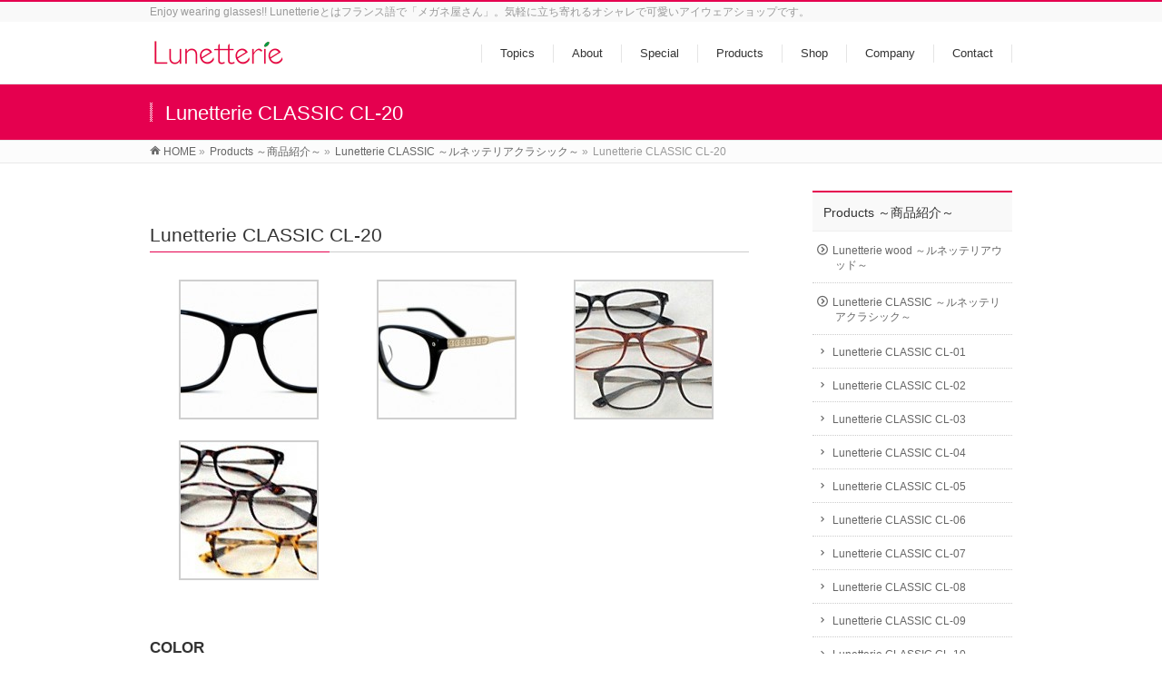

--- FILE ---
content_type: text/html; charset=UTF-8
request_url: https://www.lunetterie.jp/products/lunetterie-classic-2/lunetterie-classic-cl-20.html
body_size: 42316
content:
<!DOCTYPE html>
<html xmlns:fb="http://ogp.me/ns/fb#" lang="ja">
<head>
<meta charset="UTF-8">
<meta name="description" content="COLORC1: BlackC2: Brown DemiC3: Gray/BlueC4: Brown DemiC5: Purple DemiC6: Yellow Demi">
<meta name="keywords" content="メガネ,眼鏡,サングラス,アイウェア,レイバン,ポリス,レンズ,wood,ファッション">
<meta name="robots" content="max-image-preview:large">
<meta name="viewport" content="width=device-width, initial-scale=1">
<title>Lunetterie CLASSIC CL-20 | Products ～商品紹介～ | 株式会社ルネッテリア【Lunetterie Co.,ltd.】</title>
<link rel="dns-prefetch" href="//maxcdn.bootstrapcdn.com">
<link rel="dns-prefetch" href="//fonts.googleapis.com">
<link rel="dns-prefetch" href="//s.w.org">
<link rel="dns-prefetch" href="//maxcdn.bootstrapcdn.com/font-awesome/4.3.0/css/font-awesome.min.css?ver=5.9.10">
<link rel="dns-prefetch" href="//fonts.googleapis.com/css?family=Droid+Sans%3A700%7CLato%3A900%7CAnton&#038;ver=5.9.10">
<link rel="start" href="https://www.lunetterie.jp" title="HOME">
<link rel="alternate" type="application/rss+xml" title="株式会社ルネッテリア【Lunetterie Co.,ltd.】 &raquo; フィード" href="https://www.lunetterie.jp/feed">
<link rel="alternate" type="application/rss+xml" title="株式会社ルネッテリア【Lunetterie Co.,ltd.】 &raquo; コメントフィード" href="https://www.lunetterie.jp/comments/feed">
<link rel="alternate" type="application/json" href="https://www.lunetterie.jp/wp-json/wp/v2/pages/137">
<link rel="alternate" type="application/json+oembed" href="https://www.lunetterie.jp/wp-json/oembed/1.0/embed?url=https%3A%2F%2Fwww.lunetterie.jp%2Fproducts%2Flunetterie-classic-2%2Flunetterie-classic-cl-20.html">
<link rel="alternate" type="text/xml+oembed" href="https://www.lunetterie.jp/wp-json/oembed/1.0/embed?url=https%3A%2F%2Fwww.lunetterie.jp%2Fproducts%2Flunetterie-classic-2%2Flunetterie-classic-cl-20.html&#038;format=xml">
<link rel="https://api.w.org/" href="https://www.lunetterie.jp/wp-json/">
<link rel="canonical" href="https://www.lunetterie.jp/products/lunetterie-classic-2/lunetterie-classic-cl-20.html">
<link rel="shortlink" href="https://www.lunetterie.jp/?p=137">
<link rel="pingback" href="https://www.lunetterie.jp/wp/xmlrpc.php">
<link rel="stylesheet" id="Biz_Vektor_add_font_awesome-css" href="//maxcdn.bootstrapcdn.com/font-awesome/4.3.0/css/font-awesome.min.css?ver=5.9.10" type="text/css" media="all">
<link rel="stylesheet" id="Biz_Vektor_add_web_fonts-css" href="//fonts.googleapis.com/css?family=Droid+Sans%3A700%7CLato%3A900%7CAnton&#038;ver=5.9.10" type="text/css" media="all">
<link rel="stylesheet" href="https://www.lunetterie.jp/wp/wp-content/themes/2/style.css" type="text/css" media="all">
<link rel="stylesheet" id="wp-block-library-css" href="https://www.lunetterie.jp/wp/wp-includes/css/dist/block-library/style.min.css?ver=5.9.10" type="text/css" media="all">
<link rel="stylesheet" id="Biz_Vektor_common_style-css" href="https://www.lunetterie.jp/wp/wp-content/themes/lunetterie/css/bizvektor_common_min.css?ver=5.9.10" type="text/css" media="all">
<link rel="stylesheet" id="Biz_Vektor_Design_style-css" href="https://www.lunetterie.jp/wp/wp-content/themes/lunetterie/design_skins/003/css/003.css?ver=5.9.10" type="text/css" media="all">
<link rel="stylesheet" id="Biz_Vektor_plugin_sns_style-css" href="https://www.lunetterie.jp/wp/wp-content/themes/lunetterie/plugins/sns/style_bizvektor_sns.css?ver=5.9.10" type="text/css" media="all">
<style type="text/css" media="all">/*<![CDATA[ */
.keyColorBG,.keyColorBGh:hover,.keyColor_bg,.keyColor_bg_hover:hover{background-color: #e5004f;}.keyColorCl,.keyColorClh:hover,.keyColor_txt,.keyColor_txt_hover:hover{color: #e5004f;}.keyColorBd,.keyColorBdh:hover,.keyColor_border,.keyColor_border_hover:hover{border-color: #e5004f;}.color_keyBG,.color_keyBGh:hover,.color_key_bg,.color_key_bg_hover:hover{background-color: #e5004f;}.color_keyCl,.color_keyClh:hover,.color_key_txt,.color_key_txt_hover:hover{color: #e5004f;}.color_keyBd,.color_keyBdh:hover,.color_key_border,.color_key_border_hover:hover{border-color: #e5004f;}
img.wp-smiley,
img.emoji {
display: inline !important;
border: none !important;
box-shadow: none !important;
height: 1em !important;
width: 1em !important;
margin: 0 0.07em !important;
vertical-align: -0.1em !important;
background: none !important;
padding: 0 !important;
}
body{--wp--preset--color--black: #000000;--wp--preset--color--cyan-bluish-gray: #abb8c3;--wp--preset--color--white: #ffffff;--wp--preset--color--pale-pink: #f78da7;--wp--preset--color--vivid-red: #cf2e2e;--wp--preset--color--luminous-vivid-orange: #ff6900;--wp--preset--color--luminous-vivid-amber: #fcb900;--wp--preset--color--light-green-cyan: #7bdcb5;--wp--preset--color--vivid-green-cyan: #00d084;--wp--preset--color--pale-cyan-blue: #8ed1fc;--wp--preset--color--vivid-cyan-blue: #0693e3;--wp--preset--color--vivid-purple: #9b51e0;--wp--preset--gradient--vivid-cyan-blue-to-vivid-purple: linear-gradient(135deg,rgba(6,147,227,1) 0%,rgb(155,81,224) 100%);--wp--preset--gradient--light-green-cyan-to-vivid-green-cyan: linear-gradient(135deg,rgb(122,220,180) 0%,rgb(0,208,130) 100%);--wp--preset--gradient--luminous-vivid-amber-to-luminous-vivid-orange: linear-gradient(135deg,rgba(252,185,0,1) 0%,rgba(255,105,0,1) 100%);--wp--preset--gradient--luminous-vivid-orange-to-vivid-red: linear-gradient(135deg,rgba(255,105,0,1) 0%,rgb(207,46,46) 100%);--wp--preset--gradient--very-light-gray-to-cyan-bluish-gray: linear-gradient(135deg,rgb(238,238,238) 0%,rgb(169,184,195) 100%);--wp--preset--gradient--cool-to-warm-spectrum: linear-gradient(135deg,rgb(74,234,220) 0%,rgb(151,120,209) 20%,rgb(207,42,186) 40%,rgb(238,44,130) 60%,rgb(251,105,98) 80%,rgb(254,248,76) 100%);--wp--preset--gradient--blush-light-purple: linear-gradient(135deg,rgb(255,206,236) 0%,rgb(152,150,240) 100%);--wp--preset--gradient--blush-bordeaux: linear-gradient(135deg,rgb(254,205,165) 0%,rgb(254,45,45) 50%,rgb(107,0,62) 100%);--wp--preset--gradient--luminous-dusk: linear-gradient(135deg,rgb(255,203,112) 0%,rgb(199,81,192) 50%,rgb(65,88,208) 100%);--wp--preset--gradient--pale-ocean: linear-gradient(135deg,rgb(255,245,203) 0%,rgb(182,227,212) 50%,rgb(51,167,181) 100%);--wp--preset--gradient--electric-grass: linear-gradient(135deg,rgb(202,248,128) 0%,rgb(113,206,126) 100%);--wp--preset--gradient--midnight: linear-gradient(135deg,rgb(2,3,129) 0%,rgb(40,116,252) 100%);--wp--preset--duotone--dark-grayscale: url('#wp-duotone-dark-grayscale');--wp--preset--duotone--grayscale: url('#wp-duotone-grayscale');--wp--preset--duotone--purple-yellow: url('#wp-duotone-purple-yellow');--wp--preset--duotone--blue-red: url('#wp-duotone-blue-red');--wp--preset--duotone--midnight: url('#wp-duotone-midnight');--wp--preset--duotone--magenta-yellow: url('#wp-duotone-magenta-yellow');--wp--preset--duotone--purple-green: url('#wp-duotone-purple-green');--wp--preset--duotone--blue-orange: url('#wp-duotone-blue-orange');--wp--preset--font-size--small: 13px;--wp--preset--font-size--medium: 20px;--wp--preset--font-size--large: 36px;--wp--preset--font-size--x-large: 42px;}.has-black-color{color: var(--wp--preset--color--black) !important;}.has-cyan-bluish-gray-color{color: var(--wp--preset--color--cyan-bluish-gray) !important;}.has-white-color{color: var(--wp--preset--color--white) !important;}.has-pale-pink-color{color: var(--wp--preset--color--pale-pink) !important;}.has-vivid-red-color{color: var(--wp--preset--color--vivid-red) !important;}.has-luminous-vivid-orange-color{color: var(--wp--preset--color--luminous-vivid-orange) !important;}.has-luminous-vivid-amber-color{color: var(--wp--preset--color--luminous-vivid-amber) !important;}.has-light-green-cyan-color{color: var(--wp--preset--color--light-green-cyan) !important;}.has-vivid-green-cyan-color{color: var(--wp--preset--color--vivid-green-cyan) !important;}.has-pale-cyan-blue-color{color: var(--wp--preset--color--pale-cyan-blue) !important;}.has-vivid-cyan-blue-color{color: var(--wp--preset--color--vivid-cyan-blue) !important;}.has-vivid-purple-color{color: var(--wp--preset--color--vivid-purple) !important;}.has-black-background-color{background-color: var(--wp--preset--color--black) !important;}.has-cyan-bluish-gray-background-color{background-color: var(--wp--preset--color--cyan-bluish-gray) !important;}.has-white-background-color{background-color: var(--wp--preset--color--white) !important;}.has-pale-pink-background-color{background-color: var(--wp--preset--color--pale-pink) !important;}.has-vivid-red-background-color{background-color: var(--wp--preset--color--vivid-red) !important;}.has-luminous-vivid-orange-background-color{background-color: var(--wp--preset--color--luminous-vivid-orange) !important;}.has-luminous-vivid-amber-background-color{background-color: var(--wp--preset--color--luminous-vivid-amber) !important;}.has-light-green-cyan-background-color{background-color: var(--wp--preset--color--light-green-cyan) !important;}.has-vivid-green-cyan-background-color{background-color: var(--wp--preset--color--vivid-green-cyan) !important;}.has-pale-cyan-blue-background-color{background-color: var(--wp--preset--color--pale-cyan-blue) !important;}.has-vivid-cyan-blue-background-color{background-color: var(--wp--preset--color--vivid-cyan-blue) !important;}.has-vivid-purple-background-color{background-color: var(--wp--preset--color--vivid-purple) !important;}.has-black-border-color{border-color: var(--wp--preset--color--black) !important;}.has-cyan-bluish-gray-border-color{border-color: var(--wp--preset--color--cyan-bluish-gray) !important;}.has-white-border-color{border-color: var(--wp--preset--color--white) !important;}.has-pale-pink-border-color{border-color: var(--wp--preset--color--pale-pink) !important;}.has-vivid-red-border-color{border-color: var(--wp--preset--color--vivid-red) !important;}.has-luminous-vivid-orange-border-color{border-color: var(--wp--preset--color--luminous-vivid-orange) !important;}.has-luminous-vivid-amber-border-color{border-color: var(--wp--preset--color--luminous-vivid-amber) !important;}.has-light-green-cyan-border-color{border-color: var(--wp--preset--color--light-green-cyan) !important;}.has-vivid-green-cyan-border-color{border-color: var(--wp--preset--color--vivid-green-cyan) !important;}.has-pale-cyan-blue-border-color{border-color: var(--wp--preset--color--pale-cyan-blue) !important;}.has-vivid-cyan-blue-border-color{border-color: var(--wp--preset--color--vivid-cyan-blue) !important;}.has-vivid-purple-border-color{border-color: var(--wp--preset--color--vivid-purple) !important;}.has-vivid-cyan-blue-to-vivid-purple-gradient-background{background: var(--wp--preset--gradient--vivid-cyan-blue-to-vivid-purple) !important;}.has-light-green-cyan-to-vivid-green-cyan-gradient-background{background: var(--wp--preset--gradient--light-green-cyan-to-vivid-green-cyan) !important;}.has-luminous-vivid-amber-to-luminous-vivid-orange-gradient-background{background: var(--wp--preset--gradient--luminous-vivid-amber-to-luminous-vivid-orange) !important;}.has-luminous-vivid-orange-to-vivid-red-gradient-background{background: var(--wp--preset--gradient--luminous-vivid-orange-to-vivid-red) !important;}.has-very-light-gray-to-cyan-bluish-gray-gradient-background{background: var(--wp--preset--gradient--very-light-gray-to-cyan-bluish-gray) !important;}.has-cool-to-warm-spectrum-gradient-background{background: var(--wp--preset--gradient--cool-to-warm-spectrum) !important;}.has-blush-light-purple-gradient-background{background: var(--wp--preset--gradient--blush-light-purple) !important;}.has-blush-bordeaux-gradient-background{background: var(--wp--preset--gradient--blush-bordeaux) !important;}.has-luminous-dusk-gradient-background{background: var(--wp--preset--gradient--luminous-dusk) !important;}.has-pale-ocean-gradient-background{background: var(--wp--preset--gradient--pale-ocean) !important;}.has-electric-grass-gradient-background{background: var(--wp--preset--gradient--electric-grass) !important;}.has-midnight-gradient-background{background: var(--wp--preset--gradient--midnight) !important;}.has-small-font-size{font-size: var(--wp--preset--font-size--small) !important;}.has-medium-font-size{font-size: var(--wp--preset--font-size--medium) !important;}.has-large-font-size{font-size: var(--wp--preset--font-size--large) !important;}.has-x-large-font-size{font-size: var(--wp--preset--font-size--x-large) !important;}
#sideTower	ul.localNavi ul.children	{ display:none; }
#sideTower	ul.localNavi li.current_page_ancestor	ul.children,
#sideTower	ul.localNavi li.current_page_item		ul.children,
#sideTower	ul.localNavi li.current-cat				ul.children{ display:block; }
.simplemap img{max-width:none !important;padding:0 !important;margin:0 !important;}.staticmap,.staticmap img{max-width:100% !important;height:auto !important;}.simplemap .simplemap-content{display:none;}
body.custom-background { background-color: #ffffff; }
a { color:#f90c4b }
#searchform input[type=submit],
p.form-submit input[type=submit],
form#searchform input#searchsubmit,
.content form input.wpcf7-submit,
#confirm-button input,
a.btn,
.linkBtn a,
input[type=button],
input[type=submit],
.sideTower li#sideContact.sideBnr a,
.content .infoList .rssBtn a { background-color:#e5004f; }
.moreLink a { border-left-color:#e5004f; }
.moreLink a:hover { background-color:#e5004f; }
.moreLink a:after { color:#e5004f; }
.moreLink a:hover:after { color:#fff; }
#headerTop { border-top-color:#e5004f; }
.headMainMenu li:hover { color:#e5004f; }
.headMainMenu li > a:hover,
.headMainMenu li.current_page_item > a { color:#e5004f; }
#pageTitBnr { background-color:#e5004f; }
.content h2,
.content h1.contentTitle,
.content h1.entryPostTitle,
.sideTower h3.localHead,
.sideWidget h4  { border-top-color:#e5004f; }
.content h3:after,
.content .child_page_block h4:after { border-bottom-color:#e5004f; }
.sideTower li#sideContact.sideBnr a:hover,
.content .infoList .rssBtn a:hover,
form#searchform input#searchsubmit:hover { background-color:#f90c4b; }
#panList .innerBox ul a:hover { color:#f90c4b; }
.content .mainFootContact p.mainFootTxt span.mainFootTel { color:#e5004f; }
.content .mainFootContact .mainFootBt a { background-color:#e5004f; }
.content .mainFootContact .mainFootBt a:hover { background-color:#f90c4b; }
.content .infoList .infoCate a { background-color:#f29697;color:#e5004f; }
.content .infoList .infoCate a:hover { background-color:#f90c4b; }
.paging span,
.paging a	{ color:#e5004f;border-color:#e5004f; }
.paging span.current,
.paging a:hover	{ background-color:#e5004f; }
.sideTower .sideWidget li > a:hover,
.sideTower .sideWidget li.current_page_item > a,
.sideTower .sideWidget li.current-cat > a	{ color:#e5004f; background-color:#f29697; }
.sideTower .ttBoxSection .ttBox a:hover { color:#e5004f; }
#footMenu { border-top-color:#e5004f; }
#footMenu .menu li a:hover { color:#e5004f }
@media (min-width: 970px) {
.headMainMenu li:hover li a:hover { color:#333; }
.headMainMenu li.current-page-item a,
.headMainMenu li.current_page_item a,
.headMainMenu li.current-menu-ancestor a,
.headMainMenu li.current-page-ancestor a { color:#333;}
.headMainMenu li.current-page-item a span,
.headMainMenu li.current_page_item a span,
.headMainMenu li.current-menu-ancestor a span,
.headMainMenu li.current-page-ancestor a span { color:#e5004f; }
}
h1,h2,h3,h4,h4,h5,h6,#header #site-title,#pageTitBnr #pageTitInner #pageTit,#content .leadTxt,#sideTower .localHead {font-family: "ヒラギノ角ゴ Pro W3","Hiragino Kaku Gothic Pro","メイリオ",Meiryo,Osaka,"ＭＳ Ｐゴシック","MS PGothic",sans-serif; }
#pageTitBnr #pageTitInner #pageTit { font-weight:lighter; }
#gMenu .menu li a strong {font-family: "ヒラギノ角ゴ Pro W3","Hiragino Kaku Gothic Pro","メイリオ",Meiryo,Osaka,"ＭＳ Ｐゴシック","MS PGothic",sans-serif; }
#content .infoList .infoListBox div.thumbImage { float:left; }
#content .infoList .infoListBox div.entryTxtBox.haveThumbnail { float:right }
#content .infoList .infoListBox div.thumbImage div.thumbImageInner img { width:120px; }
/* ]]>*/</style>
</head>

<body class="page-template-default page page-id-137 page-child parent-pageid-77 custom-background two-column right-sidebar">

<div id="fb-root"></div>
<script>(function(d, s, id) {
	var js, fjs = d.getElementsByTagName(s)[0];
	if (d.getElementById(id)) return;
	js = d.createElement(s); js.id = id;
	js.src = "//connect.facebook.net/ja_JP/sdk.js#xfbml=1&version=v2.3&appId=373904512769615";
	fjs.parentNode.insertBefore(js, fjs);
}(document, 'script', 'facebook-jssdk'));</script>
	
<script type="text/javascript" src="/js/telto.js"></script>
<div id="wrap">


<!-- [ #headerTop ] -->
<div id="headerTop">
<div class="innerBox">
<div id="site-description">Enjoy wearing glasses!! Lunetterieとはフランス語で「メガネ屋さん」。気軽に立ち寄れるオシャレで可愛いアイウェアショップです。</div>
</div>
</div><!-- [ /#headerTop ] -->

<!-- [ #header ] -->
<div id="header">
<div id="headerInner" class="innerBox">
<!-- [ #headLogo ] -->
<div id="site-title">
<a href="https://www.lunetterie.jp/" title="株式会社ルネッテリア【Lunetterie Co.,ltd.】" rel="home">
<img src="//www.lunetterie.jp/img/lune_logo.png" alt="株式会社ルネッテリア【Lunetterie Co.,ltd.】" /></a>
</div>
<!-- [ /#headLogo ] -->

<!-- [ #headContact ] -->

	<!-- [ #gMenu ] -->
	<div id="gMenu">
	<div id="gMenuInner" class="innerBox">
	<h3 class="assistive-text" onclick="showHide('header');"><span>MENU</span></h3>
	<div class="skip-link screen-reader-text">
		<a href="#content" title="メニューを飛ばす">メニューを飛ばす</a>
	</div>
<div class="headMainMenu">
<div class="menu-headermenu-container"><ul id="menu-headermenu" class="menu"><li id="menu-item-568" class="menu-item menu-item-type-post_type menu-item-object-page menu-item-has-children"><a href="https://www.lunetterie.jp/topics.html"><strong>Topics</strong></a>
<ul class="sub-menu">
	<li id="menu-item-4292" class="menu-item menu-item-type-post_type menu-item-object-page"><a href="https://www.lunetterie.jp/topics.html">最新情報</a></li>
	<li id="menu-item-2980" class="menu-item menu-item-type-custom menu-item-object-custom"><a href="http://www.lunetterie.jp/info">Information</a></li>
	<li id="menu-item-4446" class="menu-item menu-item-type-taxonomy menu-item-object-category"><a href="https://www.lunetterie.jp/category/press-release">Press Release</a></li>
	<li id="menu-item-3002" class="menu-item menu-item-type-taxonomy menu-item-object-category"><a href="https://www.lunetterie.jp/category/buyers-note">Buyer&#8217;s Note</a></li>
</ul>
</li>
<li id="menu-item-528" class="menu-item menu-item-type-post_type menu-item-object-page"><a href="https://www.lunetterie.jp/company/about.html"><strong>About</strong></a></li>
<li id="menu-item-580" class="menu-item menu-item-type-post_type menu-item-object-page menu-item-has-children"><a href="https://www.lunetterie.jp/special.html"><strong>Special</strong></a>
<ul class="sub-menu">
	<li id="menu-item-645" class="menu-item menu-item-type-post_type menu-item-object-page"><a href="https://www.lunetterie.jp/special/lunetterie-wood.html">Lunetterie wood</a></li>
	<li id="menu-item-644" class="menu-item menu-item-type-post_type menu-item-object-page"><a href="https://www.lunetterie.jp/special/gosh.html">GOSH</a></li>
	<li id="menu-item-643" class="menu-item menu-item-type-post_type menu-item-object-page"><a href="https://www.lunetterie.jp/special/rayban.html">Ray-Ban</a></li>
</ul>
</li>
<li id="menu-item-390" class="menu-item menu-item-type-post_type menu-item-object-page current-page-ancestor menu-item-has-children"><a href="https://www.lunetterie.jp/products.html"><strong>Products</strong></a>
<ul class="sub-menu">
	<li id="menu-item-755" class="menu-item menu-item-type-post_type menu-item-object-page"><a href="https://www.lunetterie.jp/products/lunetterie_wood.html">Lunetterie wood</a></li>
	<li id="menu-item-391" class="menu-item menu-item-type-post_type menu-item-object-page current-page-ancestor"><a href="https://www.lunetterie.jp/products/lunetterie-classic-2.html">Lunetterie CLASSIC</a></li>
	<li id="menu-item-4402" class="menu-item menu-item-type-post_type menu-item-object-page"><a href="https://www.lunetterie.jp/products/brands.html">Brands List</a></li>
</ul>
</li>
<li id="menu-item-62" class="menu-item menu-item-type-post_type menu-item-object-page menu-item-has-children"><a href="https://www.lunetterie.jp/shop.html"><strong>Shop</strong></a>
<ul class="sub-menu">
	<li id="menu-item-72" class="menu-item menu-item-type-post_type menu-item-object-page"><a href="https://www.lunetterie.jp/shop/sapporo.html">札幌店　Lunetterie Sapporo</a></li>
	<li id="menu-item-73" class="menu-item menu-item-type-post_type menu-item-object-page"><a href="https://www.lunetterie.jp/shop/morioka.html">盛岡店　Froom/Lunetterie</a></li>
	<li id="menu-item-8566" class="menu-item menu-item-type-post_type menu-item-object-page"><a href="https://www.lunetterie.jp/shop/sendaiko.html">仙台港店　Lunetterie OUTLET</a></li>
	<li id="menu-item-8560" class="menu-item menu-item-type-post_type menu-item-object-page"><a href="https://www.lunetterie.jp/shop/kisarazu.html">木更津店　Lunetterie OUTLET</a></li>
	<li id="menu-item-8869" class="menu-item menu-item-type-post_type menu-item-object-page"><a href="https://www.lunetterie.jp/shop/iias_okinawa.html">幕張店　Lunetterie OUTLET</a></li>
	<li id="menu-item-8862" class="menu-item menu-item-type-post_type menu-item-object-page"><a href="https://www.lunetterie.jp/shop/osaka_kadoma.html">入間店　Lunetterie OUTLET</a></li>
	<li id="menu-item-7876" class="menu-item menu-item-type-post_type menu-item-object-page"><a href="https://www.lunetterie.jp/shop/bayside.html">横浜ベイサイド店　POLICE OUTLET by Lunetterie</a></li>
	<li id="menu-item-8550" class="menu-item menu-item-type-post_type menu-item-object-page"><a href="https://www.lunetterie.jp/shop/oyabe.html">小矢部店　Lunetterie OUTLET</a></li>
	<li id="menu-item-4995" class="menu-item menu-item-type-post_type menu-item-object-page"><a href="https://www.lunetterie.jp/shop/minatomirai.html">横浜みなとみらい店　Lunetterie みなとみらい</a></li>
	<li id="menu-item-8890" class="menu-item menu-item-type-post_type menu-item-object-page"><a href="https://www.lunetterie.jp/shop/kanazawa.html">岡崎店　Lunetterie/POLICE</a></li>
	<li id="menu-item-8471" class="menu-item menu-item-type-post_type menu-item-object-page"><a href="https://www.lunetterie.jp/shop/nagashima.html">ジャズドリーム 長島店 Lunetterie OUTLET</a></li>
	<li id="menu-item-8645" class="menu-item menu-item-type-post_type menu-item-object-page"><a href="https://www.lunetterie.jp/shop/shiga.html">滋賀竜王店　Lunetterie OUTLET</a></li>
	<li id="menu-item-8788" class="menu-item menu-item-type-post_type menu-item-object-page"><a href="https://www.lunetterie.jp/shop/kurashiki.html">倉敷店　Lunetterie OUTLET</a></li>
	<li id="menu-item-8583" class="menu-item menu-item-type-post_type menu-item-object-page"><a href="https://www.lunetterie.jp/shop/kitakyu.html">北九州店　POLICE OUTLET by Lunetterie</a></li>
	<li id="menu-item-8750" class="menu-item menu-item-type-post_type menu-item-object-page"><a href="https://www.lunetterie.jp/shop/ashibina2.html">沖縄アウトレットモールあしびなー店　Lunetterie</a></li>
	<li id="menu-item-5765" class="menu-item menu-item-type-post_type menu-item-object-page"><a href="https://www.lunetterie.jp/shop/okinawa.html">沖縄店　Lunetterie SunGlas</a></li>
	<li id="menu-item-8516" class="menu-item menu-item-type-post_type menu-item-object-page"><a href="https://www.lunetterie.jp/shop/urazoe.html">サンエー浦添西海岸パルコシティ店　Lunetterie</a></li>
</ul>
</li>
<li id="menu-item-553" class="menu-item menu-item-type-post_type menu-item-object-page menu-item-has-children"><a href="https://www.lunetterie.jp/company.html"><strong>Company</strong></a>
<ul class="sub-menu">
	<li id="menu-item-4291" class="menu-item menu-item-type-post_type menu-item-object-page"><a href="https://www.lunetterie.jp/company.html">Profile</a></li>
	<li id="menu-item-766" class="menu-item menu-item-type-post_type menu-item-object-page"><a href="https://www.lunetterie.jp/company/history-2.html">History</a></li>
	<li id="menu-item-765" class="menu-item menu-item-type-post_type menu-item-object-page"><a href="https://www.lunetterie.jp/company/recruit.html">Recruit</a></li>
	<li id="menu-item-767" class="menu-item menu-item-type-post_type menu-item-object-page"><a href="https://www.lunetterie.jp/company/credo.html">Credo</a></li>
</ul>
</li>
<li id="menu-item-550" class="menu-item menu-item-type-post_type menu-item-object-page"><a href="https://www.lunetterie.jp/contact.html"><strong>Contact</strong></a></li>
</ul></div>
</div>
</div><!-- [ /#gMenuInner ] -->
	</div>
	<!-- [ /#gMenu ] -->
<!-- [ /#headContact ] -->

</div>
<!-- #headerInner -->
</div>
<!-- [ /#header ] -->



<div id="pageTitBnr">
<div class="innerBox">
<div id="pageTitInner">
<h1 id="pageTit">
Lunetterie CLASSIC CL-20</h1>
</div><!-- [ /#pageTitInner ] -->
</div>
</div><!-- [ /#pageTitBnr ] -->
<!-- [ #panList ] -->
<div id="panList">
<div id="panListInner" class="innerBox">
<ul><li id="panHome"><a href="https://www.lunetterie.jp"><span>HOME</span></a> &raquo; </li><li itemscope itemtype="http://data-vocabulary.org/Breadcrumb"><a href="https://www.lunetterie.jp/products.html" itemprop="url"><span itemprop="title">Products ～商品紹介～</span></a> &raquo; </li><li itemscope itemtype="http://data-vocabulary.org/Breadcrumb"><a href="https://www.lunetterie.jp/products/lunetterie-classic-2.html" itemprop="url"><span itemprop="title">Lunetterie CLASSIC ～ルネッテリアクラシック～</span></a> &raquo; </li><li><span>Lunetterie CLASSIC CL-20</span></li></ul></div>
</div>
<!-- [ /#panList ] -->

<div id="main">
<!-- [ #container ] -->
<div id="container" class="innerBox">
<!-- [ #content ] -->
<div id="content" class="content">

<div id="post-137" class="entry-content">
	<p>
<h3>Lunetterie CLASSIC CL-20</h3>

		<style type="text/css">
			#gallery-1 {
				margin: auto;
			}
			#gallery-1 .gallery-item {
				float: left;
				margin-top: 10px;
				text-align: center;
				width: 33%;
			}
			#gallery-1 img {
				border: 2px solid #cfcfcf;
			}
			#gallery-1 .gallery-caption {
				margin-left: 0;
			}
			/* see gallery_shortcode() in wp-includes/media.php */
		</style>
		<div id='gallery-1' class='gallery galleryid-137 gallery-columns-3 gallery-size-thumbnail'><dl class='gallery-item'>
			<dt class='gallery-icon landscape'>
				<a href='https://www.lunetterie.jp/wp/wp-content/uploads/CL-20_1.jpg'><img width="150" height="150" src="https://www.lunetterie.jp/wp/wp-content/uploads/CL-20_1-150x150.jpg" class="attachment-thumbnail size-thumbnail" alt="CL-20" loading="lazy" srcset="https://www.lunetterie.jp/wp/wp-content/uploads/CL-20_1-150x150.jpg 150w, https://www.lunetterie.jp/wp/wp-content/uploads/CL-20_1-200x200.jpg 200w" sizes="(max-width: 150px) 100vw, 150px" /></a>
			</dt></dl><dl class='gallery-item'>
			<dt class='gallery-icon landscape'>
				<a href='https://www.lunetterie.jp/wp/wp-content/uploads/CL-20_2.jpg'><img width="150" height="150" src="https://www.lunetterie.jp/wp/wp-content/uploads/CL-20_2-150x150.jpg" class="attachment-thumbnail size-thumbnail" alt="CL-20" loading="lazy" srcset="https://www.lunetterie.jp/wp/wp-content/uploads/CL-20_2-150x150.jpg 150w, https://www.lunetterie.jp/wp/wp-content/uploads/CL-20_2-200x200.jpg 200w" sizes="(max-width: 150px) 100vw, 150px" /></a>
			</dt></dl><dl class='gallery-item'>
			<dt class='gallery-icon landscape'>
				<a href='https://www.lunetterie.jp/wp/wp-content/uploads/CL-20_3.jpg'><img width="150" height="150" src="https://www.lunetterie.jp/wp/wp-content/uploads/CL-20_3-150x150.jpg" class="attachment-thumbnail size-thumbnail" alt="CL-20" loading="lazy" /></a>
			</dt></dl><br style="clear: both" /><dl class='gallery-item'>
			<dt class='gallery-icon landscape'>
				<a href='https://www.lunetterie.jp/wp/wp-content/uploads/CL-20_4.jpg'><img width="150" height="150" src="https://www.lunetterie.jp/wp/wp-content/uploads/CL-20_4-150x150.jpg" class="attachment-thumbnail size-thumbnail" alt="CL-20" loading="lazy" /></a>
			</dt></dl>
			<br style='clear: both' />
		</div>
<br />
<h4>COLOR</h4>
C1: Black<br />
C2: Brown Demi<br />
C3: Gray/Blue<br />
C4: Brown Demi<br />
C5: Purple Demi<br />
C6: Yellow Demi<br />
<h4>SIZE</h4>
Lens Width: 53mm<br />
Lens Height: 36mm<br />
Nose Width: 17mm<br />
Temple Length: 145mm</p>
	</div><!-- .entry-content -->





</div>
<!-- [ /#content ] -->

<!-- [ #sideTower ] -->
<div id="sideTower" class="sideTower">
					<div class="localSection sideWidget pageListSection">
				<h3 class="localHead"><a href="https://www.lunetterie.jp/products.html">Products ～商品紹介～</a></h3>
				<ul class="localNavi">
				<li class="page_item page-item-746"><a href="https://www.lunetterie.jp/products/lunetterie_wood.html">Lunetterie wood ～ルネッテリアウッド～</a></li>
<li class="page_item page-item-77 page_item_has_children current_page_ancestor current_page_parent"><a href="https://www.lunetterie.jp/products/lunetterie-classic-2.html">Lunetterie CLASSIC ～ルネッテリアクラシック～</a>
<ul class='children'>
	<li class="page_item page-item-80"><a href="https://www.lunetterie.jp/products/lunetterie-classic-2/lunetterie-classic-cl-01.html">Lunetterie CLASSIC CL-01</a></li>
	<li class="page_item page-item-94"><a href="https://www.lunetterie.jp/products/lunetterie-classic-2/lunetterie-classic-cl-02.html">Lunetterie CLASSIC CL-02</a></li>
	<li class="page_item page-item-101"><a href="https://www.lunetterie.jp/products/lunetterie-classic-2/lunetterie-classic-cl-03.html">Lunetterie CLASSIC CL-03</a></li>
	<li class="page_item page-item-102"><a href="https://www.lunetterie.jp/products/lunetterie-classic-2/lunetterie-classic-cl-04.html">Lunetterie CLASSIC CL-04</a></li>
	<li class="page_item page-item-106"><a href="https://www.lunetterie.jp/products/lunetterie-classic-2/lunetterie-classic-cl-05.html">Lunetterie CLASSIC CL-05</a></li>
	<li class="page_item page-item-108"><a href="https://www.lunetterie.jp/products/lunetterie-classic-2/lunetterie-classic-cl-06.html">Lunetterie CLASSIC CL-06</a></li>
	<li class="page_item page-item-109"><a href="https://www.lunetterie.jp/products/lunetterie-classic-2/lunetterie-classic-cl-07.html">Lunetterie CLASSIC CL-07</a></li>
	<li class="page_item page-item-110"><a href="https://www.lunetterie.jp/products/lunetterie-classic-2/lunetterie-classic-cl-08.html">Lunetterie CLASSIC CL-08</a></li>
	<li class="page_item page-item-115"><a href="https://www.lunetterie.jp/products/lunetterie-classic-2/lunetterie-classic-cl-09.html">Lunetterie CLASSIC CL-09</a></li>
	<li class="page_item page-item-117"><a href="https://www.lunetterie.jp/products/lunetterie-classic-2/lunetterie-classic-cl-10.html">Lunetterie CLASSIC CL-10</a></li>
	<li class="page_item page-item-119"><a href="https://www.lunetterie.jp/products/lunetterie-classic-2/lunetterie-classic-cl-11.html">Lunetterie CLASSIC CL-11</a></li>
	<li class="page_item page-item-121"><a href="https://www.lunetterie.jp/products/lunetterie-classic-2/lunetterie-classic-cl-12.html">Lunetterie CLASSIC CL-12</a></li>
	<li class="page_item page-item-123"><a href="https://www.lunetterie.jp/products/lunetterie-classic-2/lunetterie-classic-cl-13.html">Lunetterie CLASSIC CL-13</a></li>
	<li class="page_item page-item-125"><a href="https://www.lunetterie.jp/products/lunetterie-classic-2/lunetterie-classic-cl-14.html">Lunetterie CLASSIC CL-14</a></li>
	<li class="page_item page-item-127"><a href="https://www.lunetterie.jp/products/lunetterie-classic-2/lunetterie-classic-cl-15.html">Lunetterie CLASSIC CL-15</a></li>
	<li class="page_item page-item-129"><a href="https://www.lunetterie.jp/products/lunetterie-classic-2/lunetterie-classic-cl-16.html">Lunetterie CLASSIC CL-16</a></li>
	<li class="page_item page-item-131"><a href="https://www.lunetterie.jp/products/lunetterie-classic-2/lunetterie-classic-cl-17.html">Lunetterie CLASSIC CL-17</a></li>
	<li class="page_item page-item-133"><a href="https://www.lunetterie.jp/products/lunetterie-classic-2/lunetterie-classic-cl-18.html">Lunetterie CLASSIC CL-18</a></li>
	<li class="page_item page-item-135"><a href="https://www.lunetterie.jp/products/lunetterie-classic-2/lunetterie-classic-cl-19.html">Lunetterie CLASSIC CL-19</a></li>
	<li class="page_item page-item-137 current_page_item"><a href="https://www.lunetterie.jp/products/lunetterie-classic-2/lunetterie-classic-cl-20.html" aria-current="page">Lunetterie CLASSIC CL-20</a></li>
	<li class="page_item page-item-139"><a href="https://www.lunetterie.jp/products/lunetterie-classic-2/lunetterie-classic-cl-21.html">Lunetterie CLASSIC CL-21</a></li>
	<li class="page_item page-item-141"><a href="https://www.lunetterie.jp/products/lunetterie-classic-2/lunetterie-classic-cl-22.html">Lunetterie CLASSIC CL-22</a></li>
	<li class="page_item page-item-143"><a href="https://www.lunetterie.jp/products/lunetterie-classic-2/lunetterie-classic-cl-23.html">Lunetterie CLASSIC CL-23</a></li>
	<li class="page_item page-item-145"><a href="https://www.lunetterie.jp/products/lunetterie-classic-2/lunetterie-classic-cl-24.html">Lunetterie CLASSIC CL-24</a></li>
	<li class="page_item page-item-147"><a href="https://www.lunetterie.jp/products/lunetterie-classic-2/lunetterie-classic-cl-25.html">Lunetterie CLASSIC CL-25</a></li>
	<li class="page_item page-item-149"><a href="https://www.lunetterie.jp/products/lunetterie-classic-2/lunetterie-classic-cl-26.html">Lunetterie CLASSIC CL-26</a></li>
	<li class="page_item page-item-155"><a href="https://www.lunetterie.jp/products/lunetterie-classic-2/lunetterie-classic-cl-29.html">Lunetterie CLASSIC CL-29</a></li>
	<li class="page_item page-item-157"><a href="https://www.lunetterie.jp/products/lunetterie-classic-2/lunetterie-classic-cl-30.html">Lunetterie CLASSIC CL-30</a></li>
	<li class="page_item page-item-159"><a href="https://www.lunetterie.jp/products/lunetterie-classic-2/lunetterie-classic-cl-31.html">Lunetterie CLASSIC CL-31</a></li>
	<li class="page_item page-item-161"><a href="https://www.lunetterie.jp/products/lunetterie-classic-2/lunetterie-classic-cl-32.html">Lunetterie CLASSIC CL-32</a></li>
	<li class="page_item page-item-163"><a href="https://www.lunetterie.jp/products/lunetterie-classic-2/lunetterie-classic-cl-33.html">Lunetterie CLASSIC CL-33</a></li>
	<li class="page_item page-item-165"><a href="https://www.lunetterie.jp/products/lunetterie-classic-2/lunetterie-classic-cl-34.html">Lunetterie CLASSIC CL-34</a></li>
	<li class="page_item page-item-167"><a href="https://www.lunetterie.jp/products/lunetterie-classic-2/lunetterie-classic-cl-35.html">Lunetterie CLASSIC CL-35</a></li>
	<li class="page_item page-item-169"><a href="https://www.lunetterie.jp/products/lunetterie-classic-2/lunetterie-classic-cl-36.html">Lunetterie CLASSIC CL-36</a></li>
	<li class="page_item page-item-5227"><a href="https://www.lunetterie.jp/products/lunetterie-classic-2/lunetterie-classic-cl-37.html">Lunetterie CLASSIC CL-37</a></li>
	<li class="page_item page-item-5236"><a href="https://www.lunetterie.jp/products/lunetterie-classic-2/lunetterie-classic-cl-38.html">Lunetterie CLASSIC CL-38</a></li>
	<li class="page_item page-item-5244"><a href="https://www.lunetterie.jp/products/lunetterie-classic-2/lunetterie-classic-cl-39.html">Lunetterie CLASSIC CL-39</a></li>
	<li class="page_item page-item-5251"><a href="https://www.lunetterie.jp/products/lunetterie-classic-2/lunetterie-classic-cl-40.html">Lunetterie CLASSIC CL-40</a></li>
</ul>
</li>
<li class="page_item page-item-4400"><a href="https://www.lunetterie.jp/products/brands.html">Brands ～主な取扱いブランド～</a></li>
				</ul>
				</div>

		</div>
<!-- [ /#sideTower ] -->
</div>
<!-- [ /#container ] -->

</div><!-- #main -->

<div id="back-top">
<a href="#wrap">
	<img id="pagetop" src="https://www.lunetterie.jp/wp/wp-content/themes/lunetterie/js/res-vektor/images/footer_pagetop.png" alt="PAGETOP" />
</a>
</div>

<!-- [ #footerSection ] -->
<div id="footerSection">

	<div id="pagetop">
	<div id="pagetopInner" class="innerBox">
	<a href="#wrap">PAGETOP</a>
	</div>
	</div>

	<div id="footMenu">
	<div id="footMenuInner" class="innerBox">
	<div class="menu-navigation-container"><ul id="menu-navigation" class="menu"><li id="menu-item-25" class="menu-item menu-item-type-custom menu-item-object-custom menu-item-home menu-item-25"><a href="http://www.lunetterie.jp/">Home</a></li>
<li id="menu-item-26" class="menu-item menu-item-type-post_type menu-item-object-page menu-item-26"><a href="https://www.lunetterie.jp/shop.html">Shop</a></li>
<li id="menu-item-563" class="menu-item menu-item-type-post_type menu-item-object-page menu-item-563"><a href="https://www.lunetterie.jp/company.html">Company</a></li>
<li id="menu-item-5999" class="menu-item menu-item-type-post_type menu-item-object-page menu-item-5999"><a href="https://www.lunetterie.jp/privacypolicy.html">Privacy Policy</a></li>
<li id="menu-item-595" class="menu-item menu-item-type-post_type menu-item-object-page menu-item-595"><a href="https://www.lunetterie.jp/contact.html">Contact</a></li>
</ul></div>	</div>
	</div>

	<!-- [ #footer ] -->
	<div id="footer">
	<!-- [ #footerInner ] -->
	<div id="footerInner" class="innerBox">
		<dl id="footerOutline">
		<dt><img src="//www.lunetterie.jp/img/lune_logo.png" alt="Lunetterie Co.,ltd." /></dt>
		<dd>
		Lunetterie Co.,ltd.<br />
#1305 AMAX Yokohama<br />
1-2-20 Hiranuma, Nishi-ku, Yokohama City, Kanagawa, 220-0023, Japan<br />
Tel.+81-45-316-1991 Fax.+81-45-316-1993		</dd>
		</dl>
		<!-- [ #footerSiteMap ] -->
		<div id="footerSiteMap">
</div>
		<!-- [ /#footerSiteMap ] -->
	</div>
	<!-- [ /#footerInner ] -->
	</div>
	<!-- [ /#footer ] -->

	<!-- [ #siteBottom ] -->
	<div id="siteBottom">
	<div id="siteBottomInner" class="innerBox">
	<div id="copy">Copyright &copy; <a href="https://www.lunetterie.jp/" rel="home">Lunetterie Co.,ltd.</a> All Rights Reserved.</div>	</div>
	</div>
	<!-- [ /#siteBottom ] -->
</div>
<!-- [ /#footerSection ] -->
</div>
<!-- [ /#wrap ] -->
<script type="text/javascript">//<![CDATA[
window._wpemojiSettings = {"baseUrl":"https:\/\/s.w.org\/images\/core\/emoji\/13.1.0\/72x72\/","ext":".png","svgUrl":"https:\/\/s.w.org\/images\/core\/emoji\/13.1.0\/svg\/","svgExt":".svg","source":{"concatemoji":"https:\/\/www.lunetterie.jp\/wp\/wp-includes\/js\/wp-emoji-release.min.js?ver=5.9.10"}};

!function(e,a,t){var n,r,o,i=a.createElement("canvas"),p=i.getContext&&i.getContext("2d");function s(e,t){var a=String.fromCharCode;p.clearRect(0,0,i.width,i.height),p.fillText(a.apply(this,e),0,0);e=i.toDataURL();return p.clearRect(0,0,i.width,i.height),p.fillText(a.apply(this,t),0,0),e===i.toDataURL()}function c(e){var t=a.createElement("script");t.src=e,t.defer=t.type="text/javascript",a.getElementsByTagName("head")[0].appendChild(t)}for(o=Array("flag","emoji"),t.supports={everything:!0,everythingExceptFlag:!0},r=0;r<o.length;r++)t.supports[o[r]]=function(e){if(!p||!p.fillText)return!1;switch(p.textBaseline="top",p.font="600 32px Arial",e){case"flag":return s([127987,65039,8205,9895,65039],[127987,65039,8203,9895,65039])?!1:!s([55356,56826,55356,56819],[55356,56826,8203,55356,56819])&&!s([55356,57332,56128,56423,56128,56418,56128,56421,56128,56430,56128,56423,56128,56447],[55356,57332,8203,56128,56423,8203,56128,56418,8203,56128,56421,8203,56128,56430,8203,56128,56423,8203,56128,56447]);case"emoji":return!s([10084,65039,8205,55357,56613],[10084,65039,8203,55357,56613])}return!1}(o[r]),t.supports.everything=t.supports.everything&&t.supports[o[r]],"flag"!==o[r]&&(t.supports.everythingExceptFlag=t.supports.everythingExceptFlag&&t.supports[o[r]]);t.supports.everythingExceptFlag=t.supports.everythingExceptFlag&&!t.supports.flag,t.DOMReady=!1,t.readyCallback=function(){t.DOMReady=!0},t.supports.everything||(n=function(){t.readyCallback()},a.addEventListener?(a.addEventListener("DOMContentLoaded",n,!1),e.addEventListener("load",n,!1)):(e.attachEvent("onload",n),a.attachEvent("onreadystatechange",function(){"complete"===a.readyState&&t.readyCallback()})),(n=t.source||{}).concatemoji?c(n.concatemoji):n.wpemoji&&n.twemoji&&(c(n.twemoji),c(n.wpemoji)))}(window,document,window._wpemojiSettings);

var google_map_api_key = "AIzaSyDI7XpIqSPQHSJttvUVPKvhDjTngqiOeZA";

var _gaq = _gaq || [];
_gaq.push(['_setAccount', 'UA-45652362-1']);
_gaq.push(['_trackPageview']);
(function() {
var ga = document.createElement('script'); ga.type = 'text/javascript'; ga.async = true;
ga.src = ('https:' == document.location.protocol ? 'https://ssl' : 'http://www') + '.google-analytics.com/ga.js';
var s = document.getElementsByTagName('script')[0]; s.parentNode.insertBefore(ga, s);
})();

(function(i,s,o,g,r,a,m){i['GoogleAnalyticsObject']=r;i[r]=i[r]||function(){
(i[r].q=i[r].q||[]).push(arguments)},i[r].l=1*new Date();a=s.createElement(o),
m=s.getElementsByTagName(o)[0];a.async=1;a.src=g;m.parentNode.insertBefore(a,m)
})(window,document,'script','//www.google-analytics.com/analytics.js','ga');
ga('create', 'UA-45652362-1', 'www.lunetterie.jp/wp');
ga('send', 'pageview');

//]]></script>
<script type='text/javascript' src='https://www.lunetterie.jp/wp/wp-includes/js/comment-reply.min.js?ver=5.9.10' id='comment-reply-js'></script>
<script type='text/javascript' src='https://www.lunetterie.jp/wp/wp-includes/js/jquery/jquery.min.js?ver=3.6.0' id='jquery-core-js'></script>
<script type='text/javascript' src='https://www.lunetterie.jp/wp/wp-includes/js/jquery/jquery-migrate.min.js?ver=3.3.2' id='jquery-migrate-js'></script>
<script type='text/javascript' id='biz-vektor-min-js-js-extra'>
/* <![CDATA[ */
var bv_sliderParams = {"slideshowSpeed":"5000","animation":"fade"};
/* ]]> */
</script>
<script type='text/javascript' src='https://www.lunetterie.jp/wp/wp-content/themes/lunetterie/js/biz-vektor-min.js?ver=5.9.10' id='biz-vektor-min-js-js'></script>
</body>
</html>

--- FILE ---
content_type: text/css
request_url: https://www.lunetterie.jp/wp/wp-content/themes/2/style.css
body_size: 811
content:
@charset "utf-8";
/*　
Theme Name: Lunetterie New Website
Theme URI: http://bizvektor.com
Template: lunetterie
Description: 
Author: Makoto Okazaki
Tags: 
Version: 1.8.23
*/

.sticky {}
.bypostauthor {}


/*************
追加
*************/
img#wpstats{display:none}
#main #trust-form span.content { width: auto;　}

/*************
レスポンシブなGoogle Mapの埋め込みコード
<div class="embedmedia-container">Googlemapの埋め込みコード</div>
*************/
.embedmedia-container { 
    position: relative; 
    padding-bottom: 56.25%; 
    padding-top: 30px; 
    height: 0; 
    overflow: hidden; 
    max-width: 100%; 
    height: auto; 
} 
.embedmedia-container iframe, 
.embedmedia-container object, 
.embedmedia-container embed { 
    position: absolute; 
    top: 0; 
    left: 0; 
    width: 100%; 
    height: 100%; 
}

--- FILE ---
content_type: application/javascript
request_url: https://www.lunetterie.jp/js/telto.js
body_size: 135
content:
function smtel(telno){
if((navigator.userAgent.indexOf('iPhone') > 0 ) || navigator.userAgent.indexOf('Android') > 0 ){
document.write('<a href="tel:'+telno+'">'+telno+'</a>');
}else{
document.write(telno);
}
}


--- FILE ---
content_type: text/plain
request_url: https://www.google-analytics.com/j/collect?v=1&_v=j102&a=410558561&t=pageview&_s=1&dl=https%3A%2F%2Fwww.lunetterie.jp%2Fproducts%2Flunetterie-classic-2%2Flunetterie-classic-cl-20.html&ul=en-us%40posix&dt=Lunetterie%20CLASSIC%20CL-20%20%7C%20Products%20%EF%BD%9E%E5%95%86%E5%93%81%E7%B4%B9%E4%BB%8B%EF%BD%9E%20%7C%20%E6%A0%AA%E5%BC%8F%E4%BC%9A%E7%A4%BE%E3%83%AB%E3%83%8D%E3%83%83%E3%83%86%E3%83%AA%E3%82%A2%E3%80%90Lunetterie%20Co.%2Cltd.%E3%80%91&sr=1280x720&vp=1280x720&_utma=175567167.1811047513.1769751902.1769751902.1769751902.1&_utmz=175567167.1769751902.1.1.utmcsr%3D(direct)%7Cutmccn%3D(direct)%7Cutmcmd%3D(none)&_utmht=1769751902520&_u=IQBCAAABAAAAACAAI~&jid=1526783340&gjid=63563973&cid=1811047513.1769751902&tid=UA-45652362-1&_gid=941766184.1769751902&_r=1&_slc=1&z=892626241
body_size: -450
content:
2,cG-0GJ62Z40Z2